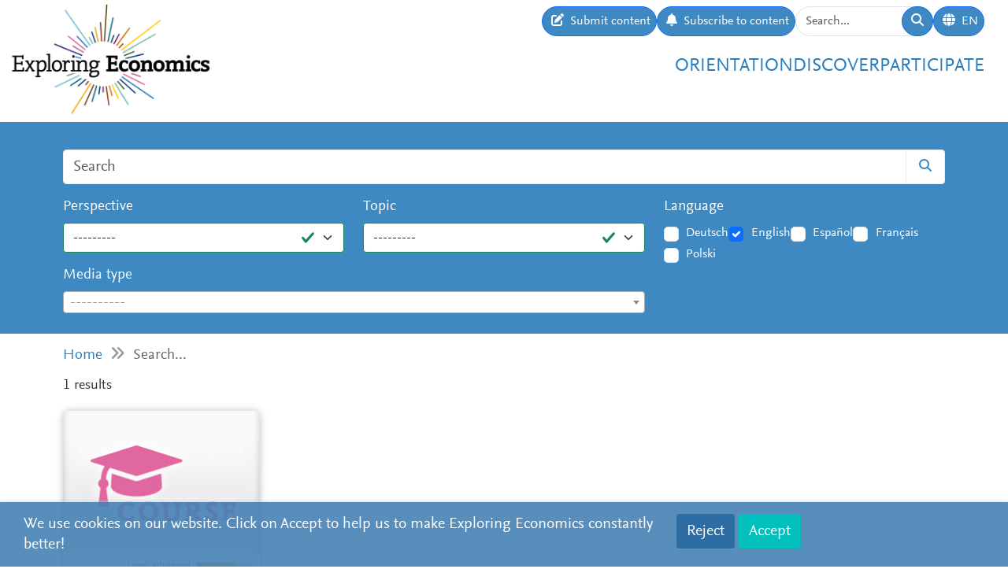

--- FILE ---
content_type: text/html; charset=utf-8
request_url: https://www.exploring-economics.org/en/search/?q=tag%3Amechanism%20design
body_size: 6297
content:
<!DOCTYPE html>
<html lang="en">
<head>
    <meta charset="utf-8">
    <meta http-equiv="X-UA-Compatible" content="IE=edge">
    <meta name="viewport" content="width=device-width, initial-scale=1, maximum-scale=1">
    <title>Search | Exploring Economics</title>
    
    <meta property="og:url" content="https://www.exploring-economics.org/en/search/?q=tag%3Amechanism%20design"/><meta property="og:type" content="article"/><meta property="og:title" content="Search | Exploring Economics"/><meta property="og:description" content="Exploring Economics, an open-access e-learning platform, giving you the opportunity to discover &amp; study a variety of economic theories, topics, and methods."/><meta property="og:image" content="https://www.exploring-economics.org/static/images/logo.png"/>

    <meta name="theme-color" content="#ffffff">
    <link rel="icon" type="image/png" href="/static/images/favicons/icon.png">
    <link rel="manifest" href="/static/images/favicons/manifest.json">
    
    
    <meta name="robots" content="noindex">

    <link rel="stylesheet" href="/static/CACHE/css/output.823d30f4a3e1.css" type="text/css">

    
        <script>
            var _paq = window._paq = window._paq || [];
            _paq.push(['disableCookies']);
            _paq.push(['trackPageView']);
            _paq.push(['enableLinkTracking']);
            (function () {
                var u = "https://exploring-economics.matomo.cloud/";
                _paq.push(['setTrackerUrl', u + 'matomo.php']);
                _paq.push(['setSiteId', '1']);
                _paq.push(['enableHeartBeatTimer']);
                var d = document, g = d.createElement('script'), s = d.getElementsByTagName('script')[0];
                g.async = true;
                g.src = '//cdn.matomo.cloud/exploring-economics.matomo.cloud/matomo.js';
                s.parentNode.insertBefore(g, s);
            })();
        </script>
    
</head>
<body class="search">

<div id="wrapper">
    <header>
        
    

<div id="navbar" class="d-none d-lg-block">
    <div class="d-flex w-100 justify-content-between">
        <div id="navbar-left">
            <a href="/" class="logo">
                <img src="/static/images/exploring_economics.png" height="32">
            </a>
        </div>

        <div id="navbar-right" class="d-flex">
            <div id="user-tools" class="d-flex gap-2">
                <a href="/en/participate/submit/" class="btn btn-primary submit-content">
                    <i class="fa fa-edit"></i>
                    <span>Submit content</span>
                </a>

                <a href="/en/register/updates/" class="btn btn-primary subscribe-content">
                    <i class="fa fa-bell"></i>
                    <span>Subscribe to content</span>
                </a>

                <form method="get" action="/en/search/" id="header-search-form">
                    <div class="input-group">
                        <input type="text" class="form-control" name="q" placeholder="Search..."
                               id="Q">

                        <button type="submit" class="btn btn-primary">
                            <i class="fa fa-search"></i>
                        </button>
                    </div>
                </form>

                
<div class="dropdown" id="languageDropdown">
    <a class="btn btn-primary" id="dropdownMenuLanguage" data-bs-toggle="dropdown">
        <i class="language-globe fa fa-globe"></i>
        <span class="language-current">EN</span>
    </a>
    <ul class="dropdown-menu pull-right" role="menu" aria-labelledby="dropdownMenuLanguage">
        
            <li><a class="dropdown-item" href="/de/search/">Deutsch</a></li>
        
            <li><a class="dropdown-item" href="/en/search/">English</a></li>
        
            <li><a class="dropdown-item" href="/es/search/">Español</a></li>
        
            <li><a class="dropdown-item" href="/fr/search/">Français</a></li>
        
            <li><a class="dropdown-item" href="/pl/search/">Polski</a></li>
        
    </ul>
</div>


                

                
            </div>

            <div id="main-menu">
                <div class="d-flex gap-3 fs-4 justify-content-end">
    
        <a href="/en/orientation/">Orientation</a>
    
        <a href="/en/discover/">Discover</a>
    
        <a href="/en/participate/">Participate</a>
    
</div>
            </div>
        </div>
    </div>
</div>

<div id="navbar-mobile" class="d-lg-none">
    <div id="navbar-mobile-header" class="d-flex justify-content-between py-3 px-2 border-bottom">
        <a href="/">
            <img src="/static/images/exploring_economics.png" width="200">
        </a>

        <a href="javascript:void(0);" class="bars" onclick="navbarMobileToggle()">
            <i class="fa fa-bars"></i>
        </a>
    </div>

    <div id="navbar-mobile-collapse">
        <div class="py-3 px-2 border-bottom">
            <div class="d-flex justify-content-between">
                <div data-bs-toggle="tooltip" data-bs-placement="bottom"
                     data-bs-title="Submit content">
                    <a href="/en/participate/submit/"
                       class="btn btn-primary btn-sm submit-content">
                        <i class="fa fa-edit"></i>
                    </a>
                </div>

                <div data-bs-title="Subscribe to content" data-bs-toggle="tooltip"
                     data-bs-placement="bottom">
                    <a href="/en/register/updates/"
                       class="btn btn-primary btn-sm subscribe-updates">
                        <i class="fa fa-bell"></i>
                    </a>
                </div>

                <div>
                    <a href="/en/search/" class="btn btn-primary btn-sm">
                        <i class="fa fa-search"></i>
                    </a>
                </div>

                <div>
                    
<div class="dropdown" id="languageDropdown">
    <a class="btn btn-primary btn-sm" id="dropdownMenuLanguage" data-bs-toggle="dropdown">
        <i class="language-globe fa fa-globe"></i>
        <span class="language-current">EN</span>
    </a>
    <ul class="dropdown-menu pull-right" role="menu" aria-labelledby="dropdownMenuLanguage">
        
            <li><a class="dropdown-item" href="/de/search/">Deutsch</a></li>
        
            <li><a class="dropdown-item" href="/en/search/">English</a></li>
        
            <li><a class="dropdown-item" href="/es/search/">Español</a></li>
        
            <li><a class="dropdown-item" href="/fr/search/">Français</a></li>
        
            <li><a class="dropdown-item" href="/pl/search/">Polski</a></li>
        
    </ul>
</div>

                </div>

                
            </div>
        </div>

        <div class="py-3 px-2 border-bottom">
            <div class="d-flex gap-3 fs-4 justify-content-between">
    
        <a href="/en/orientation/">Orientation</a>
    
        <a href="/en/discover/">Discover</a>
    
        <a href="/en/participate/">Participate</a>
    
</div>
        </div>
    </div>
</div>

    </header>

    <main>
        
    <div class="hidden-print">
        

        <div id="dynamic-forms"><div class="dynamic-form"
     data-id="3" data-delay="10" data-sticky="True"
     style="background: #DBF7F7;">
    <div class="container">
        <div class="close">&#10005;</div>
        <div class="dynamic-form-content">
            <form method="get" action="/dynamic-form/3/" data-ajax="no">
                <div style="display: flex; flex-wrap: wrap; justify-content: space-between; align-items: center; padding-top: 20px; padding-bottom: 20px">
    <div>

        <div class="dynamic-form-text visible-xs">
            <div style="font-size:52px; color:#00888d; line-height: 1; font-weight: bold; font-family: Helvetica">
                <span style="font-size:104px">RETHINK</span><br>
                ECONOMICS
            </div>
        </div>

        <div class="dynamic-form-text visible-sm visible-md visible-lg">
            <div style="font-size:76px; color:#00888d; line-height: 1; font-weight: bold; font-family: Helvetica">
                <span style="font-size:104px">RETHINK</span><br>
                ECONOMICS
            </div>
        </div>

    </div>

    <div style="text-align: right;">
        <div class="dynamic-form-form">
            <div class="input-group">
                <input type="text" name="email" class="form-control" placeholder="e-mail address"
                       style="font-size: 20px;">
                <span class="input-group-btn">
                    <button class="btn btn-default" type="submit"
                    style="font-size: 20px; color: #fff; background-color: orange; font-weight: bold;">SUBSCRIBE</button>
                </span>
            </div><!-- /input-group -->
            <div style="color:#00888d; font-size: larger; padding: 8px 0;">
                ... and receive personalised notifications on <br> 
new pluralistic content directly into your inbox!
            </div>
        </div>
    </div>
</div>
            </form>
        </div>
    </div>
</div>
</div>
    </div>

        
    
<div id="search-form-wrapper">
    <form action="/en/search/" id="search-form" data-lookup="/lookup/tag/">
        <div class="container">
            <div class="input-group mb-3">
                <input class="form-control" type="text" name="q" placeholder="Search">
                <button class="btn btn-default" type="submit"><i class="fa fa-search"></i></button>
            </div>

            <div class="row">
                <div class="col-md-8">
                    <div class="row">
                        <div class="col-md-6">
                            <div class="mb-3"><label class="form-label" for="id_perspective">Perspective</label><select name="perspective" class="form-select is-valid" id="id_perspective">
  <option value="" selected>---------</option>

  <option value="58">Austrian Economics</option>

  <option value="57">Behavioral Economics</option>

  <option value="64">Complexity Economics</option>

  <option value="66">Ecological Economics</option>

  <option value="65">Evolutionary Economics</option>

  <option value="61">Feminist Economics</option>

  <option value="62">Institutionalist Economics</option>

  <option value="60">Marxian Political Economy</option>

  <option value="59">Neoclassical Economics</option>

  <option value="67">Other</option>

  <option value="63">Post-Keynesian Economics</option>

</select></div>
                        </div>
                        <div class="col-md-6">
                            <div class="mb-3"><label class="form-label" for="id_topic">Topic</label><select name="topic" class="form-select is-valid" id="id_topic">
  <option value="" selected>---------</option>

  <option value="98">(De-)growth</option>

  <option value="137">Business &amp; Firm</option>

  <option value="94">Crises</option>

  <option value="125">Criticism of Capitalism</option>

  <option value="134">Economic History</option>

  <option value="95">Globalization &amp; International Economic Relations</option>

  <option value="99">Inequality &amp; Class</option>

  <option value="118">Innovation &amp; Technology</option>

  <option value="107">Institutions, Governments &amp; Policy</option>

  <option value="90">Labour &amp; Care</option>

  <option value="114">Macroeconomics</option>

  <option value="140">Microeconomics &amp; Markets</option>

  <option value="92">Money &amp; Debt</option>

  <option value="100">North-South Relations &amp; Development</option>

  <option value="91">Other</option>

  <option value="105">Race &amp; Gender</option>

  <option value="139">Reflection of Economics</option>

  <option value="97">Resources, Environment &amp; Climate</option>

  <option value="96">Social movements &amp; Transformation</option>

</select></div>
                        </div>
                    </div>
                    <div class="mb-3"><label class="form-label" for="id_format">Media type</label><select name="format" lang="en" data-minimum-input-length="0" data-theme="default" data-allow-clear="true" data-placeholder="----------" class="form-select form-control is-valid django-select2" id="id_format">
  <option value="" selected></option>

  <option value="8">Books</option>

  <option value="8.35">Book</option>

  <option value="7">Courses</option>

  <option value="7.34">Course</option>

  <option value="5">Multimedia</option>

  <option value="5.23">Dossier</option>

  <option value="5.20">Infographic</option>

  <option value="5.14">Interactive Resource</option>

  <option value="3">Podcasts</option>

  <option value="3.15">Podcast</option>

  <option value="4">Teaching Material</option>

  <option value="4.25">Syllabus</option>

  <option value="4.12">Teaching Material</option>

  <option value="4.32">Teaching Package</option>

  <option value="1">Text</option>

  <option value="1.31">Blog &amp; Press</option>

  <option value="1.22">Essay</option>

  <option value="1.27">Foundational Text</option>

  <option value="1.24">Journal Article &amp; Book Chapter</option>

  <option value="1.33">Learning Text</option>

  <option value="1.36">Perspective</option>

  <option value="1.30">Policy Paper &amp; Advocacy</option>

  <option value="1.29">Working Paper</option>

  <option value="2">Videos</option>

  <option value="2.3">Documentary</option>

  <option value="2.1">Explainer Video</option>

  <option value="2.2">Interview</option>

  <option value="2.6">Lecture / Presentation</option>

  <option value="2.7">Panel Discussion</option>

  <option value="6">Websites</option>

  <option value="6.17">Website</option>

</select></div>
                </div>
                <div class="col-md-4">
                    <div id="language-filter">
                        <div class="mb-3"><label class="form-label">Language</label><div class="styled-checkbox is-valid" id="id_language">
    
        
        
            <div class="form-check">
                <input class="form-check-input"
                       type="checkbox"
                       name="language"
                       id="id_language_0"
                         value="de"
                            
                        >
                <label class="form-check-label" for="id_language_0">Deutsch</label>
            </div>
        
    
        
        
            <div class="form-check">
                <input class="form-check-input"
                       type="checkbox"
                       name="language"
                       id="id_language_1"
                         value="en"
                             checked="checked"
                        >
                <label class="form-check-label" for="id_language_1">English</label>
            </div>
        
    
        
        
            <div class="form-check">
                <input class="form-check-input"
                       type="checkbox"
                       name="language"
                       id="id_language_2"
                         value="es"
                            
                        >
                <label class="form-check-label" for="id_language_2">Español</label>
            </div>
        
    
        
        
            <div class="form-check">
                <input class="form-check-input"
                       type="checkbox"
                       name="language"
                       id="id_language_3"
                         value="fr"
                            
                        >
                <label class="form-check-label" for="id_language_3">Français</label>
            </div>
        
    
        
        
            <div class="form-check">
                <input class="form-check-input"
                       type="checkbox"
                       name="language"
                       id="id_language_4"
                         value="pl"
                            
                        >
                <label class="form-check-label" for="id_language_4">Polski</label>
            </div>
        
    
</div></div>
                    </div>
                </div>
            </div>
        </div>
    </form>
</div>
    
            <div class="container hidden-print">
                <div id="breadcrumbs">
                    <a href="/en/">Home</a>
                    
    <i class="fa fa-angle-double-right"></i>
    Search...

                </div>
            </div>
        


        
    <div class="container">
        <div id="results" class="mb-4">
            <p class="lead">1 results</p>
            
                <div id="search-results">
                    
                        
                            <a href="/en/study/courses/game-theory-ii-advanced-applications/" class="content-box">
    <div class="content-box-header" style="background-image: url(/media/discover/content_type/course.jpg)">
        <div class="content-box-summary">
            Popularized by movies such as A Beautiful Mind game theory is the mathematical modeling of strategic interaction among rational and irrational agents Over four weeks of lectures this advanced course considers how to design interactions between agents in order to achieve good social outcomes Three main topics are covered social …
        </div>
    </div>

    <div class="content-box-meta">
        <div class="content-box-year"></div>
        <div class="content-box-level">
            
                <div class="difficulty difficulty-advanced">
                    Level: advanced
                </div>
            
        </div>
    </div>

    <div class="content-box-title">
        Game Theory II: Advanced Applications
    </div>

    <div class="content-box-footer">
        <div class="content-box-author">
            Matthew O. Jackson; Kevin Leyton-Brown; Yoav Shoham
        </div>
        <div class="content-box-source">
            Stanford University, The University of British Columbia
        </div>
    </div>
</a>

                        
                    
                </div>
            


        </div>
        <div class="mb-4">
            

    <ul class="pagination">
        <li class="page-item disabled">
            <a class="page-link"
               href="#">
                &laquo;
            </a>
        </li>
        
        
            <li class="page-item active">
                <a class="page-link"
                   href="#">
                    1
                </a>
            </li>
        
        
        <li class="page-item disabled">
            <a class="page-link"
               href="#">
                &raquo;
            </a>
        </li>
    </ul>


        </div>
    </div>


        <div class="container hidden-print">
            
    
    <div class="box">
        <div class="card textblock" style="">
            <div class="card-header">
                <h2>Donate</h2>
            </div>
            <div class="card-body">
                <p style="text-align: center;">This project is brought to you by the Network for Pluralist Economics (<a href="https://www.plurale-oekonomik.de/en/" target="_blank">Netzwerk Plurale&nbsp;&Ouml;konomik e.V.</a>).&nbsp; It is committed to diversity and independence and is dependent on donations from people like you. Regular or one-off donations would be greatly appreciated.</p>

<p style="text-align: center;">&nbsp;</p>

<p style="text-align: center;"><a class="btn btn-primary" href="https://www.paypal.com/donate/?hosted_button_id=VFX2DF92UGNUL" target="_blank"><span class="bs-icon-left glyphicon glyphicon-heart-empty"></span><span class="text"> Donate</span></a></p>
            </div>
            
        </div>
    </div>

        </div>
    </main>

    <footer>
        <div class="container-fluid">
            <div class="row">
                <div class="col-lg-6 social">
                    <a href="https://www.facebook.com/PluraleOekonomik/" target="_blank" rel="nofollow">
                        <i class="fa-brands fa-facebook"></i>
                    </a>
                    <a href="https://twitter.com/pluralecon" target="_blank" rel="nofollow">
                        <i class="fa-brands fa-twitter"></i>
                    </a>
                    <a href="https://www.linkedin.com/company/exploring-economics/" target="_blank" rel="nofollow">
                        <i class="fa-brands fa-linkedin"></i>
                    </a>
                    <a href="https://www.instagram.com/exploringecon/" target="_blank" rel="nofollow">
                        <i class="fa-brands fa-square-instagram"></i>
                    </a>
                    <a href="https://www.exploring-economics.org/en/register/updates/" target="_blank" rel="nofollow">
                        <i class="fa fa-envelope"></i>
                    </a>
                </div>
                <div class="col-lg-6">
                    <nav>
    
        <a href="/en/project/" class="">About Us</a>
        |
    
        <a href="/en/contact/" class="">Contact</a>
        |
    
        <a href="/en/imprint/" class="">Rights</a>
        |
    
        <a href="/auth/login/" class="">Login</a>
        
    
</nav>
                </div>
            </div>
        </div>
    </footer>

    

    <div id="consent-analytics">
        <div class="row">
            <div class="col-lg-8">
                We use cookies on our website. Click on Accept to help us to make Exploring Economics constantly better!
            </div>
            <div class="col-lg-4 text-right">
                <input type="hidden" name="csrfmiddlewaretoken" value="wY0tFSTuWHd67VYmPginLtdhYOVJ1urk1VFXXyzTz4ufPWYQUlpk5g2PBVvWCTqI">
                <button class="btn" type="button"
                        id="consent-analytics-reject">Reject</button>

                <button class="btn" type="button"
                        id="consent-analytics-accept">Accept</button>
            </div>
        </div>
    </div>


</div>
<script src="/static/CACHE/js/output.0e9a07507c95.js"></script>

    
    <link href="/static/admin/css/vendor/select2/select2.min.css" media="screen" rel="stylesheet">
<link href="/static/django_select2/django_select2.css" media="screen" rel="stylesheet">
<script src="/static/admin/js/vendor/select2/select2.full.min.js"></script>
<script src="/static/admin/js/vendor/select2/i18n/en.js"></script>
<script src="/static/django_select2/django_select2.js"></script>
    <script src="/static/js/search.js"></script>


</body>
</html>
